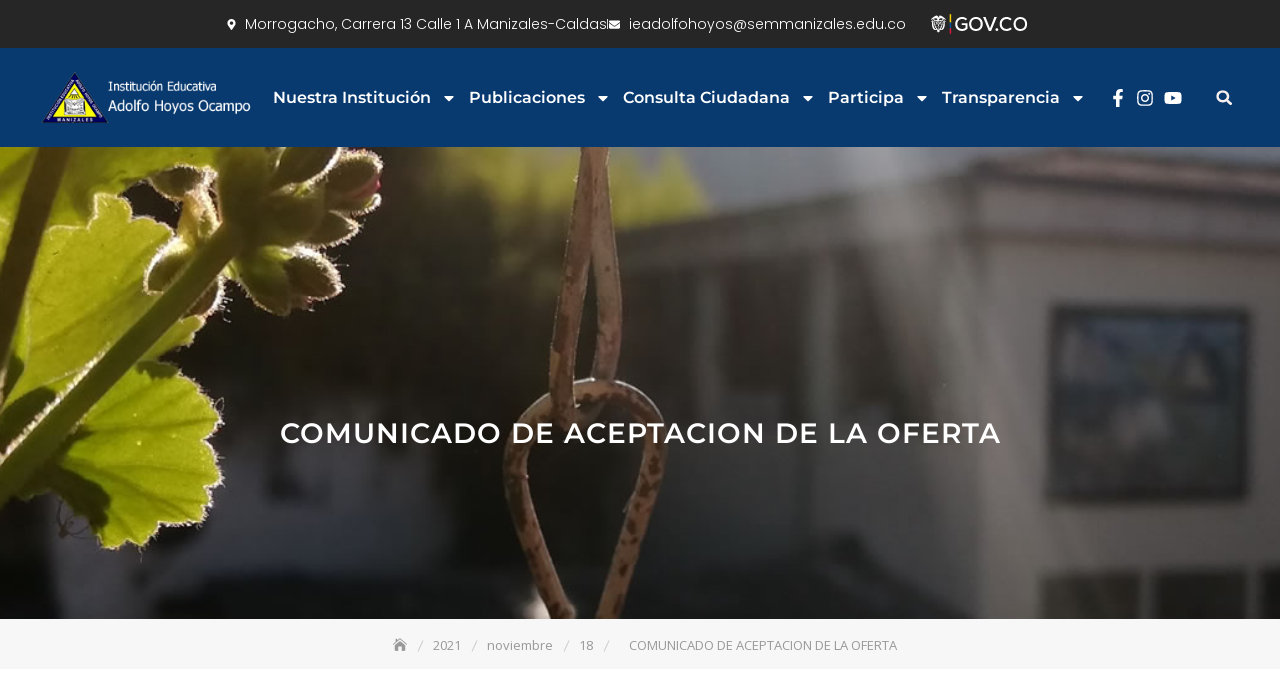

--- FILE ---
content_type: text/css
request_url: https://caho.edu.co/wp-content/uploads/elementor/css/post-1111.css?ver=1768500978
body_size: 1918
content:
.elementor-1111 .elementor-element.elementor-element-a40f0da{--display:flex;--flex-direction:row;--container-widget-width:calc( ( 1 - var( --container-widget-flex-grow ) ) * 100% );--container-widget-height:100%;--container-widget-flex-grow:1;--container-widget-align-self:stretch;--flex-wrap-mobile:wrap;--justify-content:center;--align-items:center;--gap:0px 0px;--row-gap:0px;--column-gap:0px;}.elementor-1111 .elementor-element.elementor-element-a40f0da:not(.elementor-motion-effects-element-type-background), .elementor-1111 .elementor-element.elementor-element-a40f0da > .elementor-motion-effects-container > .elementor-motion-effects-layer{background-color:#262626;}.elementor-widget-icon-list .elementor-icon-list-item:not(:last-child):after{border-color:var( --e-global-color-text );}.elementor-widget-icon-list .elementor-icon-list-icon i{color:var( --e-global-color-primary );}.elementor-widget-icon-list .elementor-icon-list-icon svg{fill:var( --e-global-color-primary );}.elementor-widget-icon-list .elementor-icon-list-item > .elementor-icon-list-text, .elementor-widget-icon-list .elementor-icon-list-item > a{font-family:var( --e-global-typography-text-font-family ), Sans-serif;font-weight:var( --e-global-typography-text-font-weight );}.elementor-widget-icon-list .elementor-icon-list-text{color:var( --e-global-color-secondary );}.elementor-1111 .elementor-element.elementor-element-378ea18 .elementor-icon-list-items:not(.elementor-inline-items) .elementor-icon-list-item:not(:last-child){padding-block-end:calc(41px/2);}.elementor-1111 .elementor-element.elementor-element-378ea18 .elementor-icon-list-items:not(.elementor-inline-items) .elementor-icon-list-item:not(:first-child){margin-block-start:calc(41px/2);}.elementor-1111 .elementor-element.elementor-element-378ea18 .elementor-icon-list-items.elementor-inline-items .elementor-icon-list-item{margin-inline:calc(41px/2);}.elementor-1111 .elementor-element.elementor-element-378ea18 .elementor-icon-list-items.elementor-inline-items{margin-inline:calc(-41px/2);}.elementor-1111 .elementor-element.elementor-element-378ea18 .elementor-icon-list-items.elementor-inline-items .elementor-icon-list-item:after{inset-inline-end:calc(-41px/2);}.elementor-1111 .elementor-element.elementor-element-378ea18 .elementor-icon-list-item:not(:last-child):after{content:"";height:35%;border-color:#ddd;}.elementor-1111 .elementor-element.elementor-element-378ea18 .elementor-icon-list-items:not(.elementor-inline-items) .elementor-icon-list-item:not(:last-child):after{border-block-start-style:solid;border-block-start-width:1px;}.elementor-1111 .elementor-element.elementor-element-378ea18 .elementor-icon-list-items.elementor-inline-items .elementor-icon-list-item:not(:last-child):after{border-inline-start-style:solid;}.elementor-1111 .elementor-element.elementor-element-378ea18 .elementor-inline-items .elementor-icon-list-item:not(:last-child):after{border-inline-start-width:1px;}.elementor-1111 .elementor-element.elementor-element-378ea18 .elementor-icon-list-icon i{color:#ffffff;transition:color 0.3s;}.elementor-1111 .elementor-element.elementor-element-378ea18 .elementor-icon-list-icon svg{fill:#ffffff;transition:fill 0.3s;}.elementor-1111 .elementor-element.elementor-element-378ea18 .elementor-icon-list-item:hover .elementor-icon-list-icon i{color:#FFFF00;}.elementor-1111 .elementor-element.elementor-element-378ea18 .elementor-icon-list-item:hover .elementor-icon-list-icon svg{fill:#FFFF00;}.elementor-1111 .elementor-element.elementor-element-378ea18{--e-icon-list-icon-size:11px;--e-icon-list-icon-align:center;--e-icon-list-icon-margin:0 calc(var(--e-icon-list-icon-size, 1em) * 0.125);--icon-vertical-align:center;--icon-vertical-offset:0px;}.elementor-1111 .elementor-element.elementor-element-378ea18 .elementor-icon-list-icon{padding-inline-end:2px;}.elementor-1111 .elementor-element.elementor-element-378ea18 .elementor-icon-list-item > .elementor-icon-list-text, .elementor-1111 .elementor-element.elementor-element-378ea18 .elementor-icon-list-item > a{font-family:"Poppins", Sans-serif;font-size:14px;font-weight:300;}.elementor-1111 .elementor-element.elementor-element-378ea18 .elementor-icon-list-text{color:#ffffff;transition:color 0.3s;}.elementor-1111 .elementor-element.elementor-element-378ea18 .elementor-icon-list-item:hover .elementor-icon-list-text{color:#FFFF00;}.elementor-widget-image .widget-image-caption{color:var( --e-global-color-text );font-family:var( --e-global-typography-text-font-family ), Sans-serif;font-weight:var( --e-global-typography-text-font-weight );}.elementor-1111 .elementor-element.elementor-element-32db492{text-align:start;}.elementor-1111 .elementor-element.elementor-element-32db492 img{width:150px;height:25px;object-fit:contain;object-position:center center;}.elementor-1111 .elementor-element.elementor-element-347f7d6{--display:flex;--min-height:0px;--flex-direction:row;--container-widget-width:calc( ( 1 - var( --container-widget-flex-grow ) ) * 100% );--container-widget-height:100%;--container-widget-flex-grow:1;--container-widget-align-self:stretch;--flex-wrap-mobile:wrap;--align-items:center;--gap:0px 0px;--row-gap:0px;--column-gap:0px;--margin-top:0px;--margin-bottom:0px;--margin-left:0px;--margin-right:0px;--padding-top:0px;--padding-bottom:0px;--padding-left:0px;--padding-right:0px;}.elementor-1111 .elementor-element.elementor-element-347f7d6:not(.elementor-motion-effects-element-type-background), .elementor-1111 .elementor-element.elementor-element-347f7d6 > .elementor-motion-effects-container > .elementor-motion-effects-layer{background-color:#083A70;}.elementor-1111 .elementor-element.elementor-element-d9c6ed7{--display:flex;--flex-direction:row;--container-widget-width:calc( ( 1 - var( --container-widget-flex-grow ) ) * 100% );--container-widget-height:100%;--container-widget-flex-grow:1;--container-widget-align-self:stretch;--flex-wrap-mobile:wrap;--justify-content:space-between;--align-items:center;--gap:10px 10px;--row-gap:10px;--column-gap:10px;--margin-top:0px;--margin-bottom:0px;--margin-left:0px;--margin-right:0px;--padding-top:15px;--padding-bottom:15px;--padding-left:12px;--padding-right:12px;}.elementor-1111 .elementor-element.elementor-element-caaff71{text-align:start;}.elementor-1111 .elementor-element.elementor-element-caaff71 img{width:213px;height:69px;object-fit:contain;object-position:center center;}.elementor-widget-nav-menu .elementor-nav-menu .elementor-item{font-family:var( --e-global-typography-primary-font-family ), Sans-serif;font-weight:var( --e-global-typography-primary-font-weight );}.elementor-widget-nav-menu .elementor-nav-menu--main .elementor-item{color:var( --e-global-color-text );fill:var( --e-global-color-text );}.elementor-widget-nav-menu .elementor-nav-menu--main .elementor-item:hover,
					.elementor-widget-nav-menu .elementor-nav-menu--main .elementor-item.elementor-item-active,
					.elementor-widget-nav-menu .elementor-nav-menu--main .elementor-item.highlighted,
					.elementor-widget-nav-menu .elementor-nav-menu--main .elementor-item:focus{color:var( --e-global-color-accent );fill:var( --e-global-color-accent );}.elementor-widget-nav-menu .elementor-nav-menu--main:not(.e--pointer-framed) .elementor-item:before,
					.elementor-widget-nav-menu .elementor-nav-menu--main:not(.e--pointer-framed) .elementor-item:after{background-color:var( --e-global-color-accent );}.elementor-widget-nav-menu .e--pointer-framed .elementor-item:before,
					.elementor-widget-nav-menu .e--pointer-framed .elementor-item:after{border-color:var( --e-global-color-accent );}.elementor-widget-nav-menu{--e-nav-menu-divider-color:var( --e-global-color-text );}.elementor-widget-nav-menu .elementor-nav-menu--dropdown .elementor-item, .elementor-widget-nav-menu .elementor-nav-menu--dropdown  .elementor-sub-item{font-family:var( --e-global-typography-accent-font-family ), Sans-serif;font-weight:var( --e-global-typography-accent-font-weight );}.elementor-1111 .elementor-element.elementor-element-acc5e69 .elementor-menu-toggle{margin-left:auto;background-color:#083A70;}.elementor-1111 .elementor-element.elementor-element-acc5e69 .elementor-nav-menu .elementor-item{font-family:"Montserrat", Sans-serif;font-size:16px;font-weight:600;text-transform:capitalize;}.elementor-1111 .elementor-element.elementor-element-acc5e69 .elementor-nav-menu--main .elementor-item{color:#FFFFFF;fill:#FFFFFF;padding-left:0px;padding-right:0px;}.elementor-1111 .elementor-element.elementor-element-acc5e69 .elementor-nav-menu--main .elementor-item:hover,
					.elementor-1111 .elementor-element.elementor-element-acc5e69 .elementor-nav-menu--main .elementor-item.elementor-item-active,
					.elementor-1111 .elementor-element.elementor-element-acc5e69 .elementor-nav-menu--main .elementor-item.highlighted,
					.elementor-1111 .elementor-element.elementor-element-acc5e69 .elementor-nav-menu--main .elementor-item:focus{color:#FFFF00;fill:#FFFF00;}.elementor-1111 .elementor-element.elementor-element-acc5e69 .elementor-nav-menu--main:not(.e--pointer-framed) .elementor-item:before,
					.elementor-1111 .elementor-element.elementor-element-acc5e69 .elementor-nav-menu--main:not(.e--pointer-framed) .elementor-item:after{background-color:#000000;}.elementor-1111 .elementor-element.elementor-element-acc5e69 .e--pointer-framed .elementor-item:before,
					.elementor-1111 .elementor-element.elementor-element-acc5e69 .e--pointer-framed .elementor-item:after{border-color:#000000;}.elementor-1111 .elementor-element.elementor-element-acc5e69 .elementor-nav-menu--main .elementor-item.elementor-item-active{color:#FFFF00;}.elementor-1111 .elementor-element.elementor-element-acc5e69 .elementor-nav-menu--main:not(.e--pointer-framed) .elementor-item.elementor-item-active:before,
					.elementor-1111 .elementor-element.elementor-element-acc5e69 .elementor-nav-menu--main:not(.e--pointer-framed) .elementor-item.elementor-item-active:after{background-color:#000000;}.elementor-1111 .elementor-element.elementor-element-acc5e69 .e--pointer-framed .elementor-item.elementor-item-active:before,
					.elementor-1111 .elementor-element.elementor-element-acc5e69 .e--pointer-framed .elementor-item.elementor-item-active:after{border-color:#000000;}.elementor-1111 .elementor-element.elementor-element-acc5e69 .e--pointer-framed .elementor-item:before{border-width:0px;}.elementor-1111 .elementor-element.elementor-element-acc5e69 .e--pointer-framed.e--animation-draw .elementor-item:before{border-width:0 0 0px 0px;}.elementor-1111 .elementor-element.elementor-element-acc5e69 .e--pointer-framed.e--animation-draw .elementor-item:after{border-width:0px 0px 0 0;}.elementor-1111 .elementor-element.elementor-element-acc5e69 .e--pointer-framed.e--animation-corners .elementor-item:before{border-width:0px 0 0 0px;}.elementor-1111 .elementor-element.elementor-element-acc5e69 .e--pointer-framed.e--animation-corners .elementor-item:after{border-width:0 0px 0px 0;}.elementor-1111 .elementor-element.elementor-element-acc5e69 .e--pointer-underline .elementor-item:after,
					 .elementor-1111 .elementor-element.elementor-element-acc5e69 .e--pointer-overline .elementor-item:before,
					 .elementor-1111 .elementor-element.elementor-element-acc5e69 .e--pointer-double-line .elementor-item:before,
					 .elementor-1111 .elementor-element.elementor-element-acc5e69 .e--pointer-double-line .elementor-item:after{height:0px;}.elementor-1111 .elementor-element.elementor-element-acc5e69{--e-nav-menu-horizontal-menu-item-margin:calc( 12px / 2 );}.elementor-1111 .elementor-element.elementor-element-acc5e69 .elementor-nav-menu--main:not(.elementor-nav-menu--layout-horizontal) .elementor-nav-menu > li:not(:last-child){margin-bottom:12px;}.elementor-1111 .elementor-element.elementor-element-acc5e69 .elementor-nav-menu--dropdown a:hover,
					.elementor-1111 .elementor-element.elementor-element-acc5e69 .elementor-nav-menu--dropdown a.elementor-item-active,
					.elementor-1111 .elementor-element.elementor-element-acc5e69 .elementor-nav-menu--dropdown a.highlighted,
					.elementor-1111 .elementor-element.elementor-element-acc5e69 .elementor-menu-toggle:hover{color:#FFFFFF;}.elementor-1111 .elementor-element.elementor-element-acc5e69 .elementor-nav-menu--dropdown a:hover,
					.elementor-1111 .elementor-element.elementor-element-acc5e69 .elementor-nav-menu--dropdown a.elementor-item-active,
					.elementor-1111 .elementor-element.elementor-element-acc5e69 .elementor-nav-menu--dropdown a.highlighted{background-color:#083A70;}.elementor-1111 .elementor-element.elementor-element-acc5e69 .elementor-nav-menu--dropdown a.elementor-item-active{color:#083A70;background-color:rgba(0,0,0,0);}.elementor-1111 .elementor-element.elementor-element-acc5e69 .elementor-nav-menu--dropdown .elementor-item, .elementor-1111 .elementor-element.elementor-element-acc5e69 .elementor-nav-menu--dropdown  .elementor-sub-item{font-family:"Montserrat", Sans-serif;font-size:16px;font-weight:400;}.elementor-1111 .elementor-element.elementor-element-acc5e69 .elementor-nav-menu--main .elementor-nav-menu--dropdown, .elementor-1111 .elementor-element.elementor-element-acc5e69 .elementor-nav-menu__container.elementor-nav-menu--dropdown{box-shadow:0px 15px 20px 0px rgba(0,0,0,0.1);}.elementor-1111 .elementor-element.elementor-element-acc5e69 .elementor-nav-menu--dropdown a{padding-left:10px;padding-right:10px;padding-top:20px;padding-bottom:20px;}.elementor-1111 .elementor-element.elementor-element-acc5e69 .elementor-nav-menu--main > .elementor-nav-menu > li > .elementor-nav-menu--dropdown, .elementor-1111 .elementor-element.elementor-element-acc5e69 .elementor-nav-menu__container.elementor-nav-menu--dropdown{margin-top:15px !important;}.elementor-1111 .elementor-element.elementor-element-acc5e69 div.elementor-menu-toggle{color:#F1F1FA;}.elementor-1111 .elementor-element.elementor-element-acc5e69 div.elementor-menu-toggle svg{fill:#F1F1FA;}.elementor-1111 .elementor-element.elementor-element-7149e2b .elementor-icon-list-items:not(.elementor-inline-items) .elementor-icon-list-item:not(:last-child){padding-block-end:calc(0px/2);}.elementor-1111 .elementor-element.elementor-element-7149e2b .elementor-icon-list-items:not(.elementor-inline-items) .elementor-icon-list-item:not(:first-child){margin-block-start:calc(0px/2);}.elementor-1111 .elementor-element.elementor-element-7149e2b .elementor-icon-list-items.elementor-inline-items .elementor-icon-list-item{margin-inline:calc(0px/2);}.elementor-1111 .elementor-element.elementor-element-7149e2b .elementor-icon-list-items.elementor-inline-items{margin-inline:calc(-0px/2);}.elementor-1111 .elementor-element.elementor-element-7149e2b .elementor-icon-list-items.elementor-inline-items .elementor-icon-list-item:after{inset-inline-end:calc(-0px/2);}.elementor-1111 .elementor-element.elementor-element-7149e2b .elementor-icon-list-icon i{color:#FFFFFF;transition:color 0.3s;}.elementor-1111 .elementor-element.elementor-element-7149e2b .elementor-icon-list-icon svg{fill:#FFFFFF;transition:fill 0.3s;}.elementor-1111 .elementor-element.elementor-element-7149e2b .elementor-icon-list-item:hover .elementor-icon-list-icon i{color:#FFFF00;}.elementor-1111 .elementor-element.elementor-element-7149e2b .elementor-icon-list-item:hover .elementor-icon-list-icon svg{fill:#FFFF00;}.elementor-1111 .elementor-element.elementor-element-7149e2b{--e-icon-list-icon-size:18px;--e-icon-list-icon-align:center;--e-icon-list-icon-margin:0 calc(var(--e-icon-list-icon-size, 1em) * 0.125);--icon-vertical-offset:0px;}.elementor-1111 .elementor-element.elementor-element-7149e2b .elementor-icon-list-icon{padding-inline-end:0px;}.elementor-1111 .elementor-element.elementor-element-7149e2b .elementor-icon-list-text{transition:color 0.3s;}.elementor-widget-search-form input[type="search"].elementor-search-form__input{font-family:var( --e-global-typography-text-font-family ), Sans-serif;font-weight:var( --e-global-typography-text-font-weight );}.elementor-widget-search-form .elementor-search-form__input,
					.elementor-widget-search-form .elementor-search-form__icon,
					.elementor-widget-search-form .elementor-lightbox .dialog-lightbox-close-button,
					.elementor-widget-search-form .elementor-lightbox .dialog-lightbox-close-button:hover,
					.elementor-widget-search-form.elementor-search-form--skin-full_screen input[type="search"].elementor-search-form__input{color:var( --e-global-color-text );fill:var( --e-global-color-text );}.elementor-widget-search-form .elementor-search-form__submit{font-family:var( --e-global-typography-text-font-family ), Sans-serif;font-weight:var( --e-global-typography-text-font-weight );background-color:var( --e-global-color-secondary );}.elementor-1111 .elementor-element.elementor-element-5abc763 .elementor-search-form{text-align:right;}.elementor-1111 .elementor-element.elementor-element-5abc763 .elementor-search-form__toggle{--e-search-form-toggle-size:31px;--e-search-form-toggle-color:#f7f0ee;--e-search-form-toggle-background-color:#083A70;--e-search-form-toggle-icon-size:calc(50em / 100);}.elementor-1111 .elementor-element.elementor-element-5abc763.elementor-search-form--skin-full_screen .elementor-search-form__container{background-color:#083A70;}.elementor-1111 .elementor-element.elementor-element-5abc763 input[type="search"].elementor-search-form__input{font-family:"Poppins", Sans-serif;font-size:40px;font-weight:300;}.elementor-1111 .elementor-element.elementor-element-5abc763 .elementor-search-form__input,
					.elementor-1111 .elementor-element.elementor-element-5abc763 .elementor-search-form__icon,
					.elementor-1111 .elementor-element.elementor-element-5abc763 .elementor-lightbox .dialog-lightbox-close-button,
					.elementor-1111 .elementor-element.elementor-element-5abc763 .elementor-lightbox .dialog-lightbox-close-button:hover,
					.elementor-1111 .elementor-element.elementor-element-5abc763.elementor-search-form--skin-full_screen input[type="search"].elementor-search-form__input{color:#FFFFFF;fill:#FFFFFF;}.elementor-1111 .elementor-element.elementor-element-5abc763:not(.elementor-search-form--skin-full_screen) .elementor-search-form__container{border-color:rgba(255,255,255,0.5);border-width:0px 0px 0px 0px;border-radius:0px;}.elementor-1111 .elementor-element.elementor-element-5abc763.elementor-search-form--skin-full_screen input[type="search"].elementor-search-form__input{border-color:rgba(255,255,255,0.5);border-width:0px 0px 0px 0px;border-radius:0px;}.elementor-1111 .elementor-element.elementor-element-5abc763 .elementor-search-form__toggle:hover{--e-search-form-toggle-color:#d3b574;}.elementor-1111 .elementor-element.elementor-element-5abc763 .elementor-search-form__toggle:focus{--e-search-form-toggle-color:#d3b574;}.elementor-theme-builder-content-area{height:400px;}.elementor-location-header:before, .elementor-location-footer:before{content:"";display:table;clear:both;}@media(min-width:768px){.elementor-1111 .elementor-element.elementor-element-d9c6ed7{--content-width:1200px;}}@media(max-width:1024px){.elementor-1111 .elementor-element.elementor-element-378ea18 .elementor-icon-list-item > .elementor-icon-list-text, .elementor-1111 .elementor-element.elementor-element-378ea18 .elementor-icon-list-item > a{font-size:12px;}.elementor-1111 .elementor-element.elementor-element-32db492 > .elementor-widget-container{padding:0px 90px 0px 0px;}.elementor-1111 .elementor-element.elementor-element-32db492 img{width:133px;}.elementor-1111 .elementor-element.elementor-element-d9c6ed7{--padding-top:20px;--padding-bottom:20px;--padding-left:15px;--padding-right:15px;}.elementor-1111 .elementor-element.elementor-element-caaff71 > .elementor-widget-container{padding:0px 90px 0px 0px;}.elementor-1111 .elementor-element.elementor-element-caaff71 img{width:133px;}.elementor-1111 .elementor-element.elementor-element-acc5e69 .elementor-nav-menu--main > .elementor-nav-menu > li > .elementor-nav-menu--dropdown, .elementor-1111 .elementor-element.elementor-element-acc5e69 .elementor-nav-menu__container.elementor-nav-menu--dropdown{margin-top:20px !important;}}@media(max-width:767px){.elementor-1111 .elementor-element.elementor-element-32db492 > .elementor-widget-container{padding:0px 0px 0px 0px;}.elementor-1111 .elementor-element.elementor-element-32db492 img{width:100px;}.elementor-1111 .elementor-element.elementor-element-caaff71 > .elementor-widget-container{padding:0px 0px 0px 0px;}.elementor-1111 .elementor-element.elementor-element-caaff71 img{width:100px;}.elementor-1111 .elementor-element.elementor-element-acc5e69 .elementor-nav-menu--dropdown .elementor-item, .elementor-1111 .elementor-element.elementor-element-acc5e69 .elementor-nav-menu--dropdown  .elementor-sub-item{font-size:16px;}.elementor-1111 .elementor-element.elementor-element-acc5e69 .elementor-nav-menu--dropdown a{padding-top:24px;padding-bottom:24px;}.elementor-1111 .elementor-element.elementor-element-acc5e69 .elementor-nav-menu--main > .elementor-nav-menu > li > .elementor-nav-menu--dropdown, .elementor-1111 .elementor-element.elementor-element-acc5e69 .elementor-nav-menu__container.elementor-nav-menu--dropdown{margin-top:20px !important;}}

--- FILE ---
content_type: text/css
request_url: https://caho.edu.co/wp-content/uploads/elementor/css/post-1176.css?ver=1768500978
body_size: 1836
content:
.elementor-1176 .elementor-element.elementor-element-28067efe{--display:flex;--min-height:380px;--flex-direction:row;--container-widget-width:calc( ( 1 - var( --container-widget-flex-grow ) ) * 100% );--container-widget-height:100%;--container-widget-flex-grow:1;--container-widget-align-self:stretch;--flex-wrap-mobile:wrap;--justify-content:center;--align-items:center;--gap:10px 10px;--row-gap:10px;--column-gap:10px;--flex-wrap:wrap;--margin-top:0px;--margin-bottom:0px;--margin-left:0px;--margin-right:0px;--padding-top:0px;--padding-bottom:0px;--padding-left:0px;--padding-right:0px;}.elementor-1176 .elementor-element.elementor-element-28067efe:not(.elementor-motion-effects-element-type-background), .elementor-1176 .elementor-element.elementor-element-28067efe > .elementor-motion-effects-container > .elementor-motion-effects-layer{background-color:#083A70;}.elementor-1176 .elementor-element.elementor-element-56bc79a9{--display:flex;--min-height:0px;--flex-direction:row;--container-widget-width:calc( ( 1 - var( --container-widget-flex-grow ) ) * 100% );--container-widget-height:100%;--container-widget-flex-grow:1;--container-widget-align-self:stretch;--flex-wrap-mobile:wrap;--justify-content:flex-start;--align-items:flex-start;--gap:0px 0px;--row-gap:0px;--column-gap:0px;--flex-wrap:wrap;border-style:solid;--border-style:solid;border-width:0px 0px 0px 0px;--border-top-width:0px;--border-right-width:0px;--border-bottom-width:0px;--border-left-width:0px;border-color:rgba(255, 247, 241, 0.22);--border-color:rgba(255, 247, 241, 0.22);}.elementor-1176 .elementor-element.elementor-element-1754a5e1{--display:flex;--flex-direction:column;--container-widget-width:calc( ( 1 - var( --container-widget-flex-grow ) ) * 100% );--container-widget-height:initial;--container-widget-flex-grow:0;--container-widget-align-self:initial;--flex-wrap-mobile:wrap;--justify-content:center;--align-items:center;--padding-top:0px;--padding-bottom:0px;--padding-left:50px;--padding-right:50px;}.elementor-widget-heading .elementor-heading-title{font-family:var( --e-global-typography-primary-font-family ), Sans-serif;font-weight:var( --e-global-typography-primary-font-weight );color:var( --e-global-color-primary );}.elementor-1176 .elementor-element.elementor-element-4bd3268d{text-align:center;}.elementor-1176 .elementor-element.elementor-element-4bd3268d .elementor-heading-title{font-family:"Montserrat", Sans-serif;font-size:16px;font-weight:500;text-transform:uppercase;color:#FFFF00;}.elementor-widget-image .widget-image-caption{color:var( --e-global-color-text );font-family:var( --e-global-typography-text-font-family ), Sans-serif;font-weight:var( --e-global-typography-text-font-weight );}.elementor-1176 .elementor-element.elementor-element-cfeab75 img{width:41%;}.elementor-widget-text-editor{font-family:var( --e-global-typography-text-font-family ), Sans-serif;font-weight:var( --e-global-typography-text-font-weight );color:var( --e-global-color-text );}.elementor-widget-text-editor.elementor-drop-cap-view-stacked .elementor-drop-cap{background-color:var( --e-global-color-primary );}.elementor-widget-text-editor.elementor-drop-cap-view-framed .elementor-drop-cap, .elementor-widget-text-editor.elementor-drop-cap-view-default .elementor-drop-cap{color:var( --e-global-color-primary );border-color:var( --e-global-color-primary );}.elementor-1176 .elementor-element.elementor-element-5d85721d{text-align:start;font-family:"Poppins", Sans-serif;font-size:16px;font-weight:300;line-height:1em;color:#FFFFFF;}.elementor-1176 .elementor-element.elementor-element-a13330d{--display:flex;--flex-direction:column;--container-widget-width:100%;--container-widget-height:initial;--container-widget-flex-grow:0;--container-widget-align-self:initial;--flex-wrap-mobile:wrap;--justify-content:flex-start;--padding-top:0px;--padding-bottom:0px;--padding-left:65px;--padding-right:50px;}.elementor-1176 .elementor-element.elementor-element-7fe2d6a1{text-align:center;}.elementor-1176 .elementor-element.elementor-element-7fe2d6a1 .elementor-heading-title{font-family:"Montserrat", Sans-serif;font-size:16px;font-weight:500;text-transform:uppercase;color:#FFFF00;}.elementor-widget-icon-list .elementor-icon-list-item:not(:last-child):after{border-color:var( --e-global-color-text );}.elementor-widget-icon-list .elementor-icon-list-icon i{color:var( --e-global-color-primary );}.elementor-widget-icon-list .elementor-icon-list-icon svg{fill:var( --e-global-color-primary );}.elementor-widget-icon-list .elementor-icon-list-item > .elementor-icon-list-text, .elementor-widget-icon-list .elementor-icon-list-item > a{font-family:var( --e-global-typography-text-font-family ), Sans-serif;font-weight:var( --e-global-typography-text-font-weight );}.elementor-widget-icon-list .elementor-icon-list-text{color:var( --e-global-color-secondary );}.elementor-1176 .elementor-element.elementor-element-309f5fb8 > .elementor-widget-container{padding:0px 0px 0px 0px;}.elementor-1176 .elementor-element.elementor-element-309f5fb8 .elementor-icon-list-items:not(.elementor-inline-items) .elementor-icon-list-item:not(:last-child){padding-block-end:calc(26px/2);}.elementor-1176 .elementor-element.elementor-element-309f5fb8 .elementor-icon-list-items:not(.elementor-inline-items) .elementor-icon-list-item:not(:first-child){margin-block-start:calc(26px/2);}.elementor-1176 .elementor-element.elementor-element-309f5fb8 .elementor-icon-list-items.elementor-inline-items .elementor-icon-list-item{margin-inline:calc(26px/2);}.elementor-1176 .elementor-element.elementor-element-309f5fb8 .elementor-icon-list-items.elementor-inline-items{margin-inline:calc(-26px/2);}.elementor-1176 .elementor-element.elementor-element-309f5fb8 .elementor-icon-list-items.elementor-inline-items .elementor-icon-list-item:after{inset-inline-end:calc(-26px/2);}.elementor-1176 .elementor-element.elementor-element-309f5fb8 .elementor-icon-list-icon i{color:#FFFFFF;transition:color 0.3s;}.elementor-1176 .elementor-element.elementor-element-309f5fb8 .elementor-icon-list-icon svg{fill:#FFFFFF;transition:fill 0.3s;}.elementor-1176 .elementor-element.elementor-element-309f5fb8 .elementor-icon-list-item:hover .elementor-icon-list-icon i{color:#FFFF00;}.elementor-1176 .elementor-element.elementor-element-309f5fb8 .elementor-icon-list-item:hover .elementor-icon-list-icon svg{fill:#FFFF00;}.elementor-1176 .elementor-element.elementor-element-309f5fb8{--e-icon-list-icon-size:14px;--icon-vertical-offset:0px;}.elementor-1176 .elementor-element.elementor-element-309f5fb8 .elementor-icon-list-icon{padding-inline-end:0px;}.elementor-1176 .elementor-element.elementor-element-309f5fb8 .elementor-icon-list-item > .elementor-icon-list-text, .elementor-1176 .elementor-element.elementor-element-309f5fb8 .elementor-icon-list-item > a{font-family:"Poppins", Sans-serif;font-size:16px;font-weight:300;line-height:19px;}.elementor-1176 .elementor-element.elementor-element-309f5fb8 .elementor-icon-list-text{color:#FFFFFF;transition:color 0.3s;}.elementor-1176 .elementor-element.elementor-element-309f5fb8 .elementor-icon-list-item:hover .elementor-icon-list-text{color:#FFFF00;}.elementor-1176 .elementor-element.elementor-element-33fa7e9{--display:flex;--flex-direction:column;--container-widget-width:100%;--container-widget-height:initial;--container-widget-flex-grow:0;--container-widget-align-self:initial;--flex-wrap-mobile:wrap;--justify-content:flex-start;--padding-top:0px;--padding-bottom:0px;--padding-left:50px;--padding-right:50px;}.elementor-1176 .elementor-element.elementor-element-5e014c5{text-align:center;}.elementor-1176 .elementor-element.elementor-element-5e014c5 .elementor-heading-title{font-family:"Montserrat", Sans-serif;font-size:16px;font-weight:500;text-transform:uppercase;color:#FFFF00;}.elementor-1176 .elementor-element.elementor-element-f7712eb > .elementor-widget-container{padding:0px 0px 0px 0px;}.elementor-1176 .elementor-element.elementor-element-f7712eb .elementor-icon-list-items:not(.elementor-inline-items) .elementor-icon-list-item:not(:last-child){padding-block-end:calc(24px/2);}.elementor-1176 .elementor-element.elementor-element-f7712eb .elementor-icon-list-items:not(.elementor-inline-items) .elementor-icon-list-item:not(:first-child){margin-block-start:calc(24px/2);}.elementor-1176 .elementor-element.elementor-element-f7712eb .elementor-icon-list-items.elementor-inline-items .elementor-icon-list-item{margin-inline:calc(24px/2);}.elementor-1176 .elementor-element.elementor-element-f7712eb .elementor-icon-list-items.elementor-inline-items{margin-inline:calc(-24px/2);}.elementor-1176 .elementor-element.elementor-element-f7712eb .elementor-icon-list-items.elementor-inline-items .elementor-icon-list-item:after{inset-inline-end:calc(-24px/2);}.elementor-1176 .elementor-element.elementor-element-f7712eb .elementor-icon-list-icon i{color:#FFFFFF;transition:color 0.3s;}.elementor-1176 .elementor-element.elementor-element-f7712eb .elementor-icon-list-icon svg{fill:#FFFFFF;transition:fill 0.3s;}.elementor-1176 .elementor-element.elementor-element-f7712eb .elementor-icon-list-item:hover .elementor-icon-list-icon i{color:#FFFF00;}.elementor-1176 .elementor-element.elementor-element-f7712eb .elementor-icon-list-item:hover .elementor-icon-list-icon svg{fill:#FFFF00;}.elementor-1176 .elementor-element.elementor-element-f7712eb{--e-icon-list-icon-size:14px;--icon-vertical-offset:0px;}.elementor-1176 .elementor-element.elementor-element-f7712eb .elementor-icon-list-icon{padding-inline-end:0px;}.elementor-1176 .elementor-element.elementor-element-f7712eb .elementor-icon-list-item > .elementor-icon-list-text, .elementor-1176 .elementor-element.elementor-element-f7712eb .elementor-icon-list-item > a{font-family:"Poppins", Sans-serif;font-size:16px;font-weight:300;line-height:17px;}.elementor-1176 .elementor-element.elementor-element-f7712eb .elementor-icon-list-text{color:#FFFFFF;transition:color 0.3s;}.elementor-1176 .elementor-element.elementor-element-f7712eb .elementor-icon-list-item:hover .elementor-icon-list-text{color:#FFFF00;}.elementor-1176 .elementor-element.elementor-element-261b9f66{--display:flex;--flex-direction:column;--container-widget-width:calc( ( 1 - var( --container-widget-flex-grow ) ) * 100% );--container-widget-height:initial;--container-widget-flex-grow:0;--container-widget-align-self:initial;--flex-wrap-mobile:wrap;--justify-content:center;--align-items:center;--padding-top:0px;--padding-bottom:0px;--padding-left:50px;--padding-right:50px;}.elementor-1176 .elementor-element.elementor-element-1248aae9{text-align:center;}.elementor-1176 .elementor-element.elementor-element-1248aae9 .elementor-heading-title{font-family:"Montserrat", Sans-serif;font-size:16px;font-weight:500;text-transform:uppercase;color:#FFFF00;}.elementor-widget-nav-menu .elementor-nav-menu .elementor-item{font-family:var( --e-global-typography-primary-font-family ), Sans-serif;font-weight:var( --e-global-typography-primary-font-weight );}.elementor-widget-nav-menu .elementor-nav-menu--main .elementor-item{color:var( --e-global-color-text );fill:var( --e-global-color-text );}.elementor-widget-nav-menu .elementor-nav-menu--main .elementor-item:hover,
					.elementor-widget-nav-menu .elementor-nav-menu--main .elementor-item.elementor-item-active,
					.elementor-widget-nav-menu .elementor-nav-menu--main .elementor-item.highlighted,
					.elementor-widget-nav-menu .elementor-nav-menu--main .elementor-item:focus{color:var( --e-global-color-accent );fill:var( --e-global-color-accent );}.elementor-widget-nav-menu .elementor-nav-menu--main:not(.e--pointer-framed) .elementor-item:before,
					.elementor-widget-nav-menu .elementor-nav-menu--main:not(.e--pointer-framed) .elementor-item:after{background-color:var( --e-global-color-accent );}.elementor-widget-nav-menu .e--pointer-framed .elementor-item:before,
					.elementor-widget-nav-menu .e--pointer-framed .elementor-item:after{border-color:var( --e-global-color-accent );}.elementor-widget-nav-menu{--e-nav-menu-divider-color:var( --e-global-color-text );}.elementor-widget-nav-menu .elementor-nav-menu--dropdown .elementor-item, .elementor-widget-nav-menu .elementor-nav-menu--dropdown  .elementor-sub-item{font-family:var( --e-global-typography-accent-font-family ), Sans-serif;font-weight:var( --e-global-typography-accent-font-weight );}.elementor-1176 .elementor-element.elementor-element-17bfb53a .elementor-menu-toggle{margin:0 auto;}.elementor-1176 .elementor-element.elementor-element-17bfb53a .elementor-nav-menu .elementor-item{font-family:"Poppins", Sans-serif;font-weight:400;}.elementor-1176 .elementor-element.elementor-element-17bfb53a .elementor-nav-menu--main .elementor-item{color:#FFFFFF;fill:#FFFFFF;padding-top:4px;padding-bottom:4px;}.elementor-1176 .elementor-element.elementor-element-17bfb53a .elementor-nav-menu--main .elementor-item:hover,
					.elementor-1176 .elementor-element.elementor-element-17bfb53a .elementor-nav-menu--main .elementor-item.elementor-item-active,
					.elementor-1176 .elementor-element.elementor-element-17bfb53a .elementor-nav-menu--main .elementor-item.highlighted,
					.elementor-1176 .elementor-element.elementor-element-17bfb53a .elementor-nav-menu--main .elementor-item:focus{color:#FFFF00;fill:#FFFF00;}.elementor-1176 .elementor-element.elementor-element-17bfb53a .elementor-nav-menu--main:not(.e--pointer-framed) .elementor-item:before,
					.elementor-1176 .elementor-element.elementor-element-17bfb53a .elementor-nav-menu--main:not(.e--pointer-framed) .elementor-item:after{background-color:#61CE7000;}.elementor-1176 .elementor-element.elementor-element-17bfb53a .e--pointer-framed .elementor-item:before,
					.elementor-1176 .elementor-element.elementor-element-17bfb53a .e--pointer-framed .elementor-item:after{border-color:#61CE7000;}.elementor-1176 .elementor-element.elementor-element-17bfb53a .elementor-nav-menu--dropdown a, .elementor-1176 .elementor-element.elementor-element-17bfb53a .elementor-menu-toggle{color:#000000;}.elementor-1176 .elementor-element.elementor-element-17bfb53a .elementor-nav-menu--dropdown{background-color:#FFFFFF;}.elementor-1176 .elementor-element.elementor-element-17bfb53a .elementor-nav-menu--dropdown a:hover,
					.elementor-1176 .elementor-element.elementor-element-17bfb53a .elementor-nav-menu--dropdown a.elementor-item-active,
					.elementor-1176 .elementor-element.elementor-element-17bfb53a .elementor-nav-menu--dropdown a.highlighted,
					.elementor-1176 .elementor-element.elementor-element-17bfb53a .elementor-menu-toggle:hover{color:#FFFFFF;}.elementor-1176 .elementor-element.elementor-element-17bfb53a .elementor-nav-menu--dropdown a:hover,
					.elementor-1176 .elementor-element.elementor-element-17bfb53a .elementor-nav-menu--dropdown a.elementor-item-active,
					.elementor-1176 .elementor-element.elementor-element-17bfb53a .elementor-nav-menu--dropdown a.highlighted{background-color:#083A70;}.elementor-1176 .elementor-element.elementor-element-17bfb53a .elementor-nav-menu--dropdown a.elementor-item-active{color:#FFFF00;}.elementor-1176 .elementor-element.elementor-element-17bfb53a div.elementor-menu-toggle{color:#FFFFFF;}.elementor-1176 .elementor-element.elementor-element-17bfb53a div.elementor-menu-toggle svg{fill:#FFFFFF;}.elementor-1176 .elementor-element.elementor-element-17bfb53a div.elementor-menu-toggle:hover{color:#FFFF00;}.elementor-1176 .elementor-element.elementor-element-17bfb53a div.elementor-menu-toggle:hover svg{fill:#FFFF00;}.elementor-1176 .elementor-element.elementor-element-19b3470 img{width:41%;}.elementor-1176 .elementor-element.elementor-element-4cc306f .elementor-icon-list-icon i{transition:color 0.3s;}.elementor-1176 .elementor-element.elementor-element-4cc306f .elementor-icon-list-icon svg{transition:fill 0.3s;}.elementor-1176 .elementor-element.elementor-element-4cc306f{--e-icon-list-icon-size:14px;--icon-vertical-offset:0px;}.elementor-1176 .elementor-element.elementor-element-4cc306f .elementor-icon-list-text{color:#FFFFFF;transition:color 0.3s;}.elementor-1176 .elementor-element.elementor-element-ea12f79{--display:flex;}.elementor-1176 .elementor-element.elementor-element-ea12f79:not(.elementor-motion-effects-element-type-background), .elementor-1176 .elementor-element.elementor-element-ea12f79 > .elementor-motion-effects-container > .elementor-motion-effects-layer{background-color:#083A70;}.elementor-1176 .elementor-element.elementor-element-28fa591 .elementor-icon-list-items:not(.elementor-inline-items) .elementor-icon-list-item:not(:last-child){padding-block-end:calc(20px/2);}.elementor-1176 .elementor-element.elementor-element-28fa591 .elementor-icon-list-items:not(.elementor-inline-items) .elementor-icon-list-item:not(:first-child){margin-block-start:calc(20px/2);}.elementor-1176 .elementor-element.elementor-element-28fa591 .elementor-icon-list-items.elementor-inline-items .elementor-icon-list-item{margin-inline:calc(20px/2);}.elementor-1176 .elementor-element.elementor-element-28fa591 .elementor-icon-list-items.elementor-inline-items{margin-inline:calc(-20px/2);}.elementor-1176 .elementor-element.elementor-element-28fa591 .elementor-icon-list-items.elementor-inline-items .elementor-icon-list-item:after{inset-inline-end:calc(-20px/2);}.elementor-1176 .elementor-element.elementor-element-28fa591 .elementor-icon-list-icon i{color:#FFFFFF;transition:color 0.3s;}.elementor-1176 .elementor-element.elementor-element-28fa591 .elementor-icon-list-icon svg{fill:#FFFFFF;transition:fill 0.3s;}.elementor-1176 .elementor-element.elementor-element-28fa591 .elementor-icon-list-item:hover .elementor-icon-list-icon i{color:#FFFF00;}.elementor-1176 .elementor-element.elementor-element-28fa591 .elementor-icon-list-item:hover .elementor-icon-list-icon svg{fill:#FFFF00;}.elementor-1176 .elementor-element.elementor-element-28fa591{--e-icon-list-icon-size:28px;--e-icon-list-icon-align:center;--e-icon-list-icon-margin:0 calc(var(--e-icon-list-icon-size, 1em) * 0.125);--icon-vertical-offset:0px;}.elementor-1176 .elementor-element.elementor-element-28fa591 .elementor-icon-list-icon{padding-inline-end:13px;}.elementor-1176 .elementor-element.elementor-element-28fa591 .elementor-icon-list-text{transition:color 0.3s;}.elementor-1176 .elementor-element.elementor-element-3cc30b3d{--display:flex;--flex-direction:column;--container-widget-width:100%;--container-widget-height:initial;--container-widget-flex-grow:0;--container-widget-align-self:initial;--flex-wrap-mobile:wrap;}.elementor-1176 .elementor-element.elementor-element-3cc30b3d:not(.elementor-motion-effects-element-type-background), .elementor-1176 .elementor-element.elementor-element-3cc30b3d > .elementor-motion-effects-container > .elementor-motion-effects-layer{background-color:#FFFFFF;}.elementor-1176 .elementor-element.elementor-element-3935d4aa{text-align:center;}.elementor-1176 .elementor-element.elementor-element-3935d4aa .elementor-heading-title{font-family:"Roboto", Sans-serif;font-size:20px;font-weight:400;color:#4657A8;}.elementor-theme-builder-content-area{height:400px;}.elementor-location-header:before, .elementor-location-footer:before{content:"";display:table;clear:both;}@media(max-width:1024px){.elementor-1176 .elementor-element.elementor-element-28067efe{--min-height:750px;--padding-top:0%;--padding-bottom:0%;--padding-left:5%;--padding-right:5%;}.elementor-1176 .elementor-element.elementor-element-56bc79a9{--flex-direction:row;--container-widget-width:calc( ( 1 - var( --container-widget-flex-grow ) ) * 100% );--container-widget-height:100%;--container-widget-flex-grow:1;--container-widget-align-self:stretch;--flex-wrap-mobile:wrap;--align-items:center;--padding-top:24%;--padding-bottom:16%;--padding-left:0%;--padding-right:0%;}.elementor-1176 .elementor-element.elementor-element-33fa7e9{--padding-top:10%;--padding-bottom:5%;--padding-left:0%;--padding-right:0%;}.elementor-1176 .elementor-element.elementor-element-261b9f66{--padding-top:10%;--padding-bottom:5%;--padding-left:0%;--padding-right:0%;}}@media(max-width:767px){.elementor-1176 .elementor-element.elementor-element-28067efe{--padding-top:25%;--padding-bottom:0%;--padding-left:5%;--padding-right:5%;}.elementor-1176 .elementor-element.elementor-element-1754a5e1{--padding-top:10%;--padding-bottom:10%;--padding-left:10%;--padding-right:10%;}.elementor-1176 .elementor-element.elementor-element-4bd3268d{text-align:center;}.elementor-1176 .elementor-element.elementor-element-5d85721d{text-align:center;}.elementor-1176 .elementor-element.elementor-element-a13330d{--padding-top:10%;--padding-bottom:10%;--padding-left:10%;--padding-right:10%;}.elementor-1176 .elementor-element.elementor-element-7fe2d6a1{text-align:center;}.elementor-1176 .elementor-element.elementor-element-33fa7e9{--padding-top:10%;--padding-bottom:10%;--padding-left:10%;--padding-right:10%;}.elementor-1176 .elementor-element.elementor-element-5e014c5{text-align:center;}.elementor-1176 .elementor-element.elementor-element-261b9f66{--padding-top:10%;--padding-bottom:10%;--padding-left:10%;--padding-right:10%;}.elementor-1176 .elementor-element.elementor-element-1248aae9{text-align:center;}.elementor-1176 .elementor-element.elementor-element-ea12f79{--align-items:center;--container-widget-width:calc( ( 1 - var( --container-widget-flex-grow ) ) * 100% );}}@media(min-width:768px){.elementor-1176 .elementor-element.elementor-element-28067efe{--content-width:1400px;}.elementor-1176 .elementor-element.elementor-element-56bc79a9{--width:100%;}.elementor-1176 .elementor-element.elementor-element-1754a5e1{--width:25%;}.elementor-1176 .elementor-element.elementor-element-a13330d{--width:25%;}.elementor-1176 .elementor-element.elementor-element-33fa7e9{--width:25%;}.elementor-1176 .elementor-element.elementor-element-261b9f66{--width:25%;}}@media(max-width:1024px) and (min-width:768px){.elementor-1176 .elementor-element.elementor-element-1754a5e1{--width:50%;}.elementor-1176 .elementor-element.elementor-element-a13330d{--width:50%;}.elementor-1176 .elementor-element.elementor-element-33fa7e9{--width:100%;}.elementor-1176 .elementor-element.elementor-element-261b9f66{--width:100%;}}